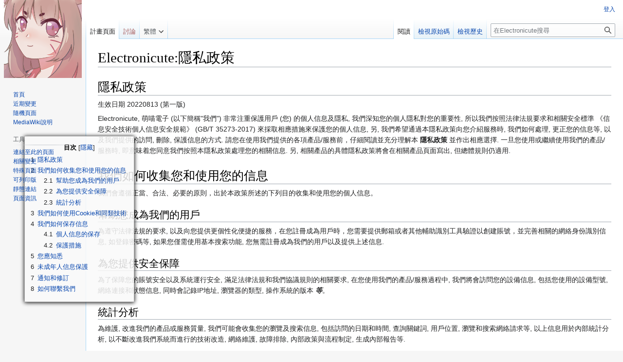

--- FILE ---
content_type: text/html; charset=UTF-8
request_url: https://wiki.electronicute.cn/index.php?title=Electronicute:%E9%9A%90%E7%A7%81%E6%94%BF%E7%AD%96&variant=zh-hant
body_size: 10072
content:
<!DOCTYPE html>
<html class="client-nojs" lang="zh-Hant" dir="ltr">
<head>
<meta charset="UTF-8"/>
<title>Electronicute:隱私政策 - Electronicute</title>
<script>document.documentElement.className="client-js";RLCONF={"wgBreakFrames":false,"wgSeparatorTransformTable":["",""],"wgDigitTransformTable":["",""],"wgDefaultDateFormat":"zh","wgMonthNames":["","1月","2月","3月","4月","5月","6月","7月","8月","9月","10月","11月","12月"],"wgRequestId":"c68506cecf10634f85ab236b","wgCSPNonce":false,"wgCanonicalNamespace":"Project","wgCanonicalSpecialPageName":false,"wgNamespaceNumber":4,"wgPageName":"Electronicute:隐私政策","wgTitle":"隐私政策","wgCurRevisionId":159,"wgRevisionId":159,"wgArticleId":51,"wgIsArticle":true,"wgIsRedirect":false,"wgAction":"view","wgUserName":null,"wgUserGroups":["*"],"wgCategories":[],"wgPageContentLanguage":"zh-hant","wgPageContentModel":"wikitext","wgRelevantPageName":"Electronicute:隐私政策","wgRelevantArticleId":51,"wgUserVariant":"zh-hant","wgIsProbablyEditable":false,"wgRelevantPageIsProbablyEditable":false,"wgRestrictionEdit":[],"wgRestrictionMove":[],"wgMediaViewerOnClick":true,
"wgMediaViewerEnabledByDefault":true};RLSTATE={"site.styles":"ready","user.styles":"ready","user":"ready","user.options":"loading","skins.vector.styles.legacy":"ready"};RLPAGEMODULES=["site","mediawiki.page.ready","mediawiki.toc","skins.vector.legacy.js"];</script>
<script>(RLQ=window.RLQ||[]).push(function(){mw.loader.implement("user.options@1i9g4",function($,jQuery,require,module){mw.user.tokens.set({"patrolToken":"+\\","watchToken":"+\\","csrfToken":"+\\"});mw.user.options.set({"language":"zh-hant","variant":"zh-hant"});});});</script>
<link rel="stylesheet" href="/load.php?lang=zh-hant&amp;modules=skins.vector.styles.legacy&amp;only=styles&amp;skin=vector"/>
<script async="" src="/load.php?lang=zh-hant&amp;modules=startup&amp;only=scripts&amp;raw=1&amp;skin=vector"></script>
<meta name="ResourceLoaderDynamicStyles" content=""/>
<link rel="stylesheet" href="/load.php?lang=zh-hant&amp;modules=site.styles&amp;only=styles&amp;skin=vector"/>
<meta name="generator" content="MediaWiki 1.38.2"/>
<meta name="format-detection" content="telephone=no"/>
<link rel="shortcut icon" href="/favicon.ico"/>
<link rel="search" type="application/opensearchdescription+xml" href="/opensearch_desc.php" title="Electronicute (zh)"/>
<link rel="EditURI" type="application/rsd+xml" href="https://wiki.electronicute.cn/api.php?action=rsd"/>
<link rel="alternate" hreflang="zh" href="/index.php?title=Electronicute:%E9%9A%90%E7%A7%81%E6%94%BF%E7%AD%96&amp;variant=zh"/>
<link rel="alternate" hreflang="zh-Hans" href="/index.php?title=Electronicute:%E9%9A%90%E7%A7%81%E6%94%BF%E7%AD%96&amp;variant=zh-hans"/>
<link rel="alternate" hreflang="zh-Hant" href="/index.php?title=Electronicute:%E9%9A%90%E7%A7%81%E6%94%BF%E7%AD%96&amp;variant=zh-hant"/>
<link rel="alternate" hreflang="zh-Hans-CN" href="/index.php?title=Electronicute:%E9%9A%90%E7%A7%81%E6%94%BF%E7%AD%96&amp;variant=zh-cn"/>
<link rel="alternate" hreflang="zh-Hant-HK" href="/index.php?title=Electronicute:%E9%9A%90%E7%A7%81%E6%94%BF%E7%AD%96&amp;variant=zh-hk"/>
<link rel="alternate" hreflang="zh-Hant-MO" href="/index.php?title=Electronicute:%E9%9A%90%E7%A7%81%E6%94%BF%E7%AD%96&amp;variant=zh-mo"/>
<link rel="alternate" hreflang="zh-Hans-MY" href="/index.php?title=Electronicute:%E9%9A%90%E7%A7%81%E6%94%BF%E7%AD%96&amp;variant=zh-my"/>
<link rel="alternate" hreflang="zh-Hans-SG" href="/index.php?title=Electronicute:%E9%9A%90%E7%A7%81%E6%94%BF%E7%AD%96&amp;variant=zh-sg"/>
<link rel="alternate" hreflang="zh-Hant-TW" href="/index.php?title=Electronicute:%E9%9A%90%E7%A7%81%E6%94%BF%E7%AD%96&amp;variant=zh-tw"/>
<link rel="alternate" hreflang="x-default" href="/index.php?title=Electronicute:%E9%9A%90%E7%A7%81%E6%94%BF%E7%AD%96"/>
<link rel="license" href="https://www.gnu.org/copyleft/fdl.html"/>
<link rel="alternate" type="application/atom+xml" title="Electronicute 的 Atom 來源" href="/index.php?title=Special:%E6%9C%80%E8%BF%91%E6%9B%B4%E6%94%B9&amp;feed=atom"/>
</head>
<body class="mediawiki ltr sitedir-ltr mw-hide-empty-elt ns-4 ns-subject page-Electronicute_隐私政策 rootpage-Electronicute_隐私政策 skin-vector action-view skin-vector-legacy"><div id="mw-page-base" class="noprint"></div>
<div id="mw-head-base" class="noprint"></div>
<div id="content" class="mw-body" role="main">
	<a id="top"></a>
	<div id="siteNotice"></div>
	<div class="mw-indicators">
	</div>
	<h1 id="firstHeading" class="firstHeading mw-first-heading" lang="zh-Hant" dir="ltr">Electronicute:隱私政策</h1>
	<div id="bodyContent" class="vector-body">
		<div id="siteSub" class="noprint">出自Electronicute</div>
		<div id="contentSub" lang="zh-Hant" dir="ltr"></div>
		<div id="contentSub2"></div>
		
		<div id="jump-to-nav"></div>
		<a class="mw-jump-link" href="#mw-head">跳至導覽</a>
		<a class="mw-jump-link" href="#searchInput">跳至搜尋</a>
		<div id="mw-content-text" class="mw-body-content mw-content-ltr" lang="zh-Hant" dir="ltr"><div class="mw-parser-output"><div id="toc" class="toc" role="navigation" aria-labelledby="mw-toc-heading"><input type="checkbox" role="button" id="toctogglecheckbox" class="toctogglecheckbox" style="display:none" /><div class="toctitle" lang="zh-Hant" dir="ltr"><h2 id="mw-toc-heading">目次</h2><span class="toctogglespan"><label class="toctogglelabel" for="toctogglecheckbox"></label></span></div>
<ul>
<li class="toclevel-1 tocsection-1"><a href="#隐私政策"><span class="tocnumber">1</span> <span class="toctext">隱私政策</span></a></li>
<li class="toclevel-1 tocsection-2"><a href="#我们如何收集您和使用您的信息"><span class="tocnumber">2</span> <span class="toctext">我們如何收集您和使用您的信息</span></a>
<ul>
<li class="toclevel-2 tocsection-3"><a href="#帮助您成为我们的用户"><span class="tocnumber">2.1</span> <span class="toctext">幫助您成為我們的用戶</span></a></li>
<li class="toclevel-2 tocsection-4"><a href="#为您提供安全保障"><span class="tocnumber">2.2</span> <span class="toctext">為您提供安全保障</span></a></li>
<li class="toclevel-2 tocsection-5"><a href="#统计分析"><span class="tocnumber">2.3</span> <span class="toctext">統計分析</span></a></li>
</ul>
</li>
<li class="toclevel-1 tocsection-6"><a href="#我们如何使用Cookie和同类技术"><span class="tocnumber">3</span> <span class="toctext">我們如何使用Cookie和同類技術</span></a></li>
<li class="toclevel-1 tocsection-7"><a href="#我们如何保存信息"><span class="tocnumber">4</span> <span class="toctext">我們如何保存信息</span></a>
<ul>
<li class="toclevel-2 tocsection-8"><a href="#个人信息的保存"><span class="tocnumber">4.1</span> <span class="toctext">個人信息的保存</span></a></li>
<li class="toclevel-2 tocsection-9"><a href="#保护措施"><span class="tocnumber">4.2</span> <span class="toctext">保護措施</span></a></li>
</ul>
</li>
<li class="toclevel-1 tocsection-10"><a href="#您应知悉"><span class="tocnumber">5</span> <span class="toctext">您應知悉</span></a></li>
<li class="toclevel-1 tocsection-11"><a href="#未成年人信息保护"><span class="tocnumber">6</span> <span class="toctext">未成年人信息保護</span></a></li>
<li class="toclevel-1 tocsection-12"><a href="#通知和修订"><span class="tocnumber">7</span> <span class="toctext">通知和修訂</span></a></li>
<li class="toclevel-1 tocsection-13"><a href="#如何联系我们"><span class="tocnumber">8</span> <span class="toctext">如何聯繫我們</span></a></li>
</ul>
</div>

<h1><span id=".E9.9A.90.E7.A7.81.E6.94.BF.E7.AD.96"></span><span class="mw-headline" id="隐私政策">隱私政策</span></h1>
<p>生效日期 20220813 (第一版)
</p><p>Electronicute, 萌喵電子 (以下簡稱"我們") 非常注重保護用戶 (您) 的個人信息及隱私, 我們深知您的個人隱私對您的重要性, 所以我們按照法律法規要求和相關安全標準 《信息安全技術個人信息安全規範》 (GB/T 35273-2017) 來採取相應措施來保護您的個人信息, 另, 我們希望通過本隱私政策向您介紹服務時, 我們如何處理, 更正您的信息等, 以及我們提供的訪問, 刪除, 保護信息的方式.
請您在使用我們提供的各項產品/服務前，仔細閱讀並充分理解本 <b>隱私政策</b> 並作出相應選擇. 一旦您使用或繼續使用我們的產品/服務時, 即意味着您同意我們按照本隱私政策處理您的相關信息.
另, 相關產品的具體隱私政策將會在相關產品頁面寫出, 但總體規則仍適用.
</p>
<h1><span id=".E6.88.91.E4.BB.AC.E5.A6.82.E4.BD.95.E6.94.B6.E9.9B.86.E6.82.A8.E5.92.8C.E4.BD.BF.E7.94.A8.E6.82.A8.E7.9A.84.E4.BF.A1.E6.81.AF"></span><span class="mw-headline" id="我们如何收集您和使用您的信息">我們如何收集您和使用您的信息</span></h1>
<p>我們會遵循正當、合法、必要的原則，出於本政策所述的下列目的收集和使用您的個人信息。
</p>
<h2><span id=".E5.B8.AE.E5.8A.A9.E6.82.A8.E6.88.90.E4.B8.BA.E6.88.91.E4.BB.AC.E7.9A.84.E7.94.A8.E6.88.B7"></span><span class="mw-headline" id="帮助您成为我们的用户">幫助您成為我們的用戶</span></h2>
<p>為遵守法律法規的要求, 以及向您提供更個性化便捷的服務，在您註冊成為用戶時，您需要提供郵箱或者其他輔助識別工具驗證以創建賬號，並完善相關的網絡身份識別信息, 如登錄密碼等, 如果您僅需使用基本搜索功能, 您無需註冊成為我們的用戶以及提供上述信息.
</p>
<h2><span id=".E4.B8.BA.E6.82.A8.E6.8F.90.E4.BE.9B.E5.AE.89.E5.85.A8.E4.BF.9D.E9.9A.9C"></span><span class="mw-headline" id="为您提供安全保障">為您提供安全保障</span></h2>
<p>為了保障您的賬號安全以及系統運行安全, 滿足法律法規和我們協議規則的相關要求, 在您使用我們的產品/服務過程中, 我們將會訪問您的設備信息, 包括您使用的設備型號, 網絡連接和狀態信息, 同時會記錄IP地址, 瀏覽器的類型, 操作系統的版本 <i><b>等</b></i>。
</p>
<h2><span id=".E7.BB.9F.E8.AE.A1.E5.88.86.E6.9E.90"></span><span class="mw-headline" id="统计分析">統計分析</span></h2>
<p>為維護, 改進我們的產品或服務質量, 我們可能會收集您的瀏覽及搜索信息, 包括訪問的日期和時間, 查詢關鍵詞, 用戶位置, 瀏覽和搜索網絡請求等, 以上信息用於內部統計分析, 以不斷改進我們系統而進行的技術改造, 網絡維護, 故障排除, 內部政策與流程制定, 生成內部報告等.
</p>
<h1><span id=".E6.88.91.E4.BB.AC.E5.A6.82.E4.BD.95.E4.BD.BF.E7.94.A8Cookie.E5.92.8C.E5.90.8C.E7.B1.BB.E6.8A.80.E6.9C.AF"></span><span class="mw-headline" id="我们如何使用Cookie和同类技术">我們如何使用Cookie和同類技術</span></h1>
<p>為確保正常運轉, 在您的計算機或移動設備上存儲名為Cookie的小數據文件. Cookie通常包含標識符, 站點名稱以及一些號碼和字符, 用來存儲您的偏好等數據，本平台不會將Cookie用於本項目所述目的之外任何用途. 您可自己管理或刪除Cookie, 根據自己的喜好設定接收或拒絕所有 cookies, 或在設定 cookie 時進行通知, 然而您可能 <b>必須在Cookies允許使用</b> 時才能 <b>使用我們提供的服務</b>.
</p>
<h1><span id=".E6.88.91.E4.BB.AC.E5.A6.82.E4.BD.95.E4.BF.9D.E5.AD.98.E4.BF.A1.E6.81.AF"></span><span class="mw-headline" id="我们如何保存信息">我們如何保存信息</span></h1>
<h2><span id=".E4.B8.AA.E4.BA.BA.E4.BF.A1.E6.81.AF.E7.9A.84.E4.BF.9D.E5.AD.98"></span><span class="mw-headline" id="个人信息的保存">個人信息的保存</span></h2>
<ol><li>保存期限: 除非依據法律法規或雙方約定, 我們僅會在實現目的所必需的最短時間內留存您的相關個人信息. 在您主動註銷賬號時, 我們將根據法律法規的要求儘快刪除您的個人信息或匿名化處理.</li>
<li>保存地域: 您的個人信息, 將存儲在中國境內.</li>
<li>終止運營: 如果發生終止運營等情形, 我們將會至少提前30天通知您, 並在終止運營後對您的個人信息進行刪除或匿名化處理.</li></ol>
<h2><span id=".E4.BF.9D.E6.8A.A4.E6.8E.AA.E6.96.BD"></span><span class="mw-headline" id="保护措施">保護措施</span></h2>
<ol><li>數據安全措施: 為保障您的信息安全, 我們努力採取各種符合業界標準的物理, 電子和管理方面的安全措施來保護您的個人信息, 建立相關制度和規範來管理規範個人信息的存儲和使用. 我們通過監控和審計機制來對數據進行全面安全控制. 防止您的個人信息遭到未經授權訪問, 公開披露, 使用, 修改, 損壞或丟失.例如在您的瀏覽器與服務器之間交換數據時採用<b>SSL加密保護技術</b>;同時對網站本身<b>提供https安全瀏覽方式</b>;使用加密技術確保數據的保密性;使用受信賴的保護機制防止數據遭到惡意攻擊;部署訪問控制機制, 確保只有授權人員才可訪問個人信息.</li>
<li>安全保障: 我們按照國家網絡信息安全等級保護要求實施系統安全保障, 並與監管機構, 第三方測評機構建立了良好的協調溝通機制, 及時抵禦並處置各類信息安全威脅.</li>
<li>安全事件: 在不幸發生個人信息安全事件後, 我們會立即成立專項應急小組, 按照法律法規的要求及時向您告知安全事件的基本情況和可能的影響. 並着手解決安全問題事件.</li></ol>
<h1><span id=".E6.82.A8.E5.BA.94.E7.9F.A5.E6.82.89"></span><span class="mw-headline" id="您应知悉">您應知悉</span></h1>
<p>請您知悉並理解, 互聯網並非絕對安全的環境, 我們強烈建議您通過安全方式例如使用複雜密碼等,協助我們保證您的賬號安全. 如您發現自己的個人信息泄密, 尤其是您的賬戶或密碼發生泄露, 請您立即根據本隱私政策中提供的聯繫方式聯絡我們, 以便我們採取相應措施.
</p>
<h1><span id=".E6.9C.AA.E6.88.90.E5.B9.B4.E4.BA.BA.E4.BF.A1.E6.81.AF.E4.BF.9D.E6.8A.A4"></span><span class="mw-headline" id="未成年人信息保护">未成年人信息保護</span></h1>
<p>我們非常重視對未成年人個人信息的保護, 我們的網站和服務主要面向成人, 如您為未成年人的, 建議您請您的父母或監護人仔細閱讀本隱私權政策, 並在徵得您的父母或監護人同意的前提下使用我們的服務或向我們提供信息.
對於經父母或監護人同意使用我們的產品或服務而收集未成年人個人信息的情況, 我們只會在法律法規允許, 父母或監護人明確同意或者保護未成年人所必要的情況下使用此信息。
如果我們發現自己在未事先獲得可證實的父母或法定監護人同意的情況下收集了未成年人的個人信息, 則會設法儘快刪除相關數據。
</p>
<h1><span id=".E9.80.9A.E7.9F.A5.E5.92.8C.E4.BF.AE.E8.AE.A2"></span><span class="mw-headline" id="通知和修订">通知和修訂</span></h1>
<p>為給您提供更好的服務, 我們的業務將不時變化, 本隱私政策也將隨之調整. 未經您明確同意, 我們不會削減您依據本隱私政策所應享有的權利. 我們會通過在我們網站發出更新版本或以其他方式提醒您相關內容的更新, 也請您訪問我們以便及時了解最新的隱私政策. 在前述情況下, 若您繼續使用我們的服務, 即表示同意接受修訂後的本政策並受之約束.
</p>
<h1><span id=".E5.A6.82.E4.BD.95.E8.81.94.E7.B3.BB.E6.88.91.E4.BB.AC"></span><span class="mw-headline" id="如何联系我们">如何聯繫我們</span></h1>
<pre><b>站点管理</b>: 萌萌哒小喵君 (QQ:1500294830 / <a rel="nofollow" class="external text" href="mailto:DavidTennant405@outlook.com">Mail</a>)
</pre>
<!-- 
NewPP limit report
Cached time: 20260128082429
Cache expiry: 86400
Reduced expiry: false
Complications: []
CPU time usage: 0.036 seconds
Real time usage: 0.038 seconds
Preprocessor visited node count: 39/1000000
Post‐expand include size: 0/2097152 bytes
Template argument size: 0/2097152 bytes
Highest expansion depth: 2/100
Expensive parser function count: 0/100
Unstrip recursion depth: 0/20
Unstrip post‐expand size: 0/5000000 bytes
-->
<!--
Transclusion expansion time report (%,ms,calls,template)
100.00%    0.000      1 -total
-->

<!-- Saved in parser cache with key wiki-elec:pcache:idhash:51-0!userlang=zh-hant!zh-hant and timestamp 20260128082429 and revision id 159. Serialized with JSON.
 -->
</div>
<div class="printfooter">取自「<a dir="ltr" href="https://wiki.electronicute.cn/index.php?title=Electronicute:隐私政策&amp;oldid=159">https://wiki.electronicute.cn/index.php?title=Electronicute:隐私政策&amp;oldid=159</a>」</div></div>
		<div id="catlinks" class="catlinks catlinks-allhidden" data-mw="interface"></div>
	</div>
</div>

<div id="mw-navigation">
	<h2>導覽選單</h2>
	<div id="mw-head">
		
<nav id="p-personal" class="mw-portlet mw-portlet-personal vector-user-menu-legacy vector-menu" aria-labelledby="p-personal-label" role="navigation" 
	  lang="zh-Hant" dir="ltr">
	<label id="p-personal-label" aria-label="" class="vector-menu-heading">
		<span class="vector-menu-heading-label">個人工具</span>
	</label>
	<div class="vector-menu-content">
		
		<ul class="vector-menu-content-list"><li id="pt-login" class="mw-list-item"><a href="/index.php?title=Special:%E7%94%A8%E6%88%B7%E7%99%BB%E5%BD%95&amp;returnto=Electronicute%3A%E9%9A%90%E7%A7%81%E6%94%BF%E7%AD%96&amp;returntoquery=variant%3Dzh-hant" title="建議您先登入，但並非必要。[o]" accesskey="o"><span>登入</span></a></li></ul>
		
	</div>
</nav>

		<div id="left-navigation">
			
<nav id="p-namespaces" class="mw-portlet mw-portlet-namespaces vector-menu vector-menu-tabs" aria-labelledby="p-namespaces-label" role="navigation" 
	  lang="zh-Hant" dir="ltr">
	<label id="p-namespaces-label" aria-label="" class="vector-menu-heading">
		<span class="vector-menu-heading-label">命名空間</span>
	</label>
	<div class="vector-menu-content">
		
		<ul class="vector-menu-content-list"><li id="ca-nstab-project" class="selected mw-list-item"><a href="/index.php?title=Electronicute:%E9%9A%90%E7%A7%81%E6%94%BF%E7%AD%96" title="檢視計畫頁面[a]" accesskey="a"><span>計畫頁面</span></a></li><li id="ca-talk" class="new mw-list-item"><a href="/index.php?title=Electronicute_talk:%E9%9A%90%E7%A7%81%E6%94%BF%E7%AD%96&amp;action=edit&amp;redlink=1" rel="discussion" title="有關頁面內容的討論（頁面不存在）[t]" accesskey="t"><span>討論</span></a></li></ul>
		
	</div>
</nav>

			
<nav id="p-variants" class="mw-portlet mw-portlet-variants vector-menu-dropdown-noicon vector-menu vector-menu-dropdown" aria-labelledby="p-variants-label" role="navigation" 
	  lang="zh-Hant" dir="ltr">
	<input type="checkbox"
		id="p-variants-checkbox"
		role="button"
		aria-haspopup="true"
		data-event-name="ui.dropdown-p-variants"
		class="vector-menu-checkbox" aria-labelledby="p-variants-label" />
	<label id="p-variants-label" aria-label="變更語言變體" class="vector-menu-heading">
		<span class="vector-menu-heading-label">繁體</span>
			<span class="vector-menu-checkbox-expanded">已展開</span>
			<span class="vector-menu-checkbox-collapsed">已摺疊</span>
	</label>
	<div class="vector-menu-content">
		
		<ul class="vector-menu-content-list"><li id="ca-varlang-0" class="ca-variants-zh mw-list-item"><a href="/index.php?title=Electronicute:%E9%9A%90%E7%A7%81%E6%94%BF%E7%AD%96&amp;variant=zh" lang="zh" hreflang="zh"><span>不转换</span></a></li><li id="ca-varlang-1" class="ca-variants-zh-Hans mw-list-item"><a href="/index.php?title=Electronicute:%E9%9A%90%E7%A7%81%E6%94%BF%E7%AD%96&amp;variant=zh-hans" lang="zh-Hans" hreflang="zh-Hans"><span>简体</span></a></li><li id="ca-varlang-2" class="selected ca-variants-zh-Hant mw-list-item"><a href="/index.php?title=Electronicute:%E9%9A%90%E7%A7%81%E6%94%BF%E7%AD%96&amp;variant=zh-hant" lang="zh-Hant" hreflang="zh-Hant"><span>繁體</span></a></li><li id="ca-varlang-3" class="ca-variants-zh-Hans-CN mw-list-item"><a href="/index.php?title=Electronicute:%E9%9A%90%E7%A7%81%E6%94%BF%E7%AD%96&amp;variant=zh-cn" lang="zh-Hans-CN" hreflang="zh-Hans-CN"><span>大陆简体</span></a></li><li id="ca-varlang-4" class="ca-variants-zh-Hant-HK mw-list-item"><a href="/index.php?title=Electronicute:%E9%9A%90%E7%A7%81%E6%94%BF%E7%AD%96&amp;variant=zh-hk" lang="zh-Hant-HK" hreflang="zh-Hant-HK"><span>香港繁體</span></a></li><li id="ca-varlang-5" class="ca-variants-zh-Hant-MO mw-list-item"><a href="/index.php?title=Electronicute:%E9%9A%90%E7%A7%81%E6%94%BF%E7%AD%96&amp;variant=zh-mo" lang="zh-Hant-MO" hreflang="zh-Hant-MO"><span>澳門繁體</span></a></li><li id="ca-varlang-6" class="ca-variants-zh-Hans-MY mw-list-item"><a href="/index.php?title=Electronicute:%E9%9A%90%E7%A7%81%E6%94%BF%E7%AD%96&amp;variant=zh-my" lang="zh-Hans-MY" hreflang="zh-Hans-MY"><span>大马简体</span></a></li><li id="ca-varlang-7" class="ca-variants-zh-Hans-SG mw-list-item"><a href="/index.php?title=Electronicute:%E9%9A%90%E7%A7%81%E6%94%BF%E7%AD%96&amp;variant=zh-sg" lang="zh-Hans-SG" hreflang="zh-Hans-SG"><span>新加坡简体</span></a></li><li id="ca-varlang-8" class="ca-variants-zh-Hant-TW mw-list-item"><a href="/index.php?title=Electronicute:%E9%9A%90%E7%A7%81%E6%94%BF%E7%AD%96&amp;variant=zh-tw" lang="zh-Hant-TW" hreflang="zh-Hant-TW"><span>臺灣正體</span></a></li></ul>
		
	</div>
</nav>

		</div>
		<div id="right-navigation">
			
<nav id="p-views" class="mw-portlet mw-portlet-views vector-menu vector-menu-tabs" aria-labelledby="p-views-label" role="navigation" 
	  lang="zh-Hant" dir="ltr">
	<label id="p-views-label" aria-label="" class="vector-menu-heading">
		<span class="vector-menu-heading-label">視圖</span>
	</label>
	<div class="vector-menu-content">
		
		<ul class="vector-menu-content-list"><li id="ca-view" class="selected mw-list-item"><a href="/index.php?title=Electronicute:%E9%9A%90%E7%A7%81%E6%94%BF%E7%AD%96"><span>閱讀</span></a></li><li id="ca-viewsource" class="mw-list-item"><a href="/index.php?title=Electronicute:%E9%9A%90%E7%A7%81%E6%94%BF%E7%AD%96&amp;action=edit" title="此頁面已受保護。您可檢視此頁面原始碼[e]" accesskey="e"><span>檢視原始碼</span></a></li><li id="ca-history" class="mw-list-item"><a href="/index.php?title=Electronicute:%E9%9A%90%E7%A7%81%E6%94%BF%E7%AD%96&amp;action=history" title="此頁面先前的修訂[h]" accesskey="h"><span>檢視歷史</span></a></li></ul>
		
	</div>
</nav>

			
<nav id="p-cactions" class="mw-portlet mw-portlet-cactions emptyPortlet vector-menu-dropdown-noicon vector-menu vector-menu-dropdown" aria-labelledby="p-cactions-label" role="navigation"  title="更多選項"
	  lang="zh-Hant" dir="ltr">
	<input type="checkbox"
		id="p-cactions-checkbox"
		role="button"
		aria-haspopup="true"
		data-event-name="ui.dropdown-p-cactions"
		class="vector-menu-checkbox" aria-labelledby="p-cactions-label" />
	<label id="p-cactions-label" aria-label="" class="vector-menu-heading">
		<span class="vector-menu-heading-label">更多</span>
			<span class="vector-menu-checkbox-expanded">已展開</span>
			<span class="vector-menu-checkbox-collapsed">已摺疊</span>
	</label>
	<div class="vector-menu-content">
		
		<ul class="vector-menu-content-list"></ul>
		
	</div>
</nav>

			
<div id="p-search" role="search" class="vector-search-box-vue  vector-search-box-show-thumbnail vector-search-box-auto-expand-width vector-search-box">
	<div>
			<h3  lang="zh-Hant" dir="ltr">
				<label for="searchInput">搜尋</label>
			</h3>
		<form action="/index.php" id="searchform"
			class="vector-search-box-form">
			<div id="simpleSearch"
				class="vector-search-box-inner"
				 data-search-loc="header-navigation">
				<input class="vector-search-box-input"
					 type="search" name="search" placeholder="在Electronicute搜尋" aria-label="在Electronicute搜尋" autocapitalize="sentences" title="在Electronicute搜尋[f]" accesskey="f" id="searchInput"
				/>
				<input type="hidden" name="title" value="Special:搜索"/>
				<input id="mw-searchButton"
					 class="searchButton mw-fallbackSearchButton" type="submit" name="fulltext" title="搜尋使用此文字的頁面" value="搜尋" />
				<input id="searchButton"
					 class="searchButton" type="submit" name="go" title="若與此名稱相符的頁面存在，前往該頁面" value="執行" />
			</div>
		</form>
	</div>
</div>

		</div>
	</div>
	

<div id="mw-panel">
	<div id="p-logo" role="banner">
		<a class="mw-wiki-logo" href="/index.php?title=%E9%A6%96%E9%A1%B5"
			title="前往首頁"></a>
	</div>
	
<nav id="p-navigation" class="mw-portlet mw-portlet-navigation vector-menu vector-menu-portal portal" aria-labelledby="p-navigation-label" role="navigation" 
	  lang="zh-Hant" dir="ltr">
	<label id="p-navigation-label" aria-label="" class="vector-menu-heading">
		<span class="vector-menu-heading-label">導覽</span>
	</label>
	<div class="vector-menu-content">
		
		<ul class="vector-menu-content-list"><li id="n-mainpage-description" class="mw-list-item"><a href="/index.php?title=%E9%A6%96%E9%A1%B5" icon="home" title="前往首頁[z]" accesskey="z"><span>首頁</span></a></li><li id="n-recentchanges" class="mw-list-item"><a href="/index.php?title=Special:%E6%9C%80%E8%BF%91%E6%9B%B4%E6%94%B9" icon="recentChanges" title="列出此 Wiki 中的近期變更清單[r]" accesskey="r"><span>近期變更</span></a></li><li id="n-randompage" class="mw-list-item"><a href="/index.php?title=Special:%E9%9A%8F%E6%9C%BA%E9%A1%B5%E9%9D%A2" icon="die" title="隨機進入一個頁面[x]" accesskey="x"><span>隨機頁面</span></a></li><li id="n-help-mediawiki" class="mw-list-item"><a href="https://www.mediawiki.org/wiki/Special:MyLanguage/Help:Contents"><span>MediaWiki說明</span></a></li></ul>
		
	</div>
</nav>

	
<nav id="p-tb" class="mw-portlet mw-portlet-tb vector-menu vector-menu-portal portal" aria-labelledby="p-tb-label" role="navigation" 
	  lang="zh-Hant" dir="ltr">
	<label id="p-tb-label" aria-label="" class="vector-menu-heading">
		<span class="vector-menu-heading-label">工具</span>
	</label>
	<div class="vector-menu-content">
		
		<ul class="vector-menu-content-list"><li id="t-whatlinkshere" class="mw-list-item"><a href="/index.php?title=Special:%E9%93%BE%E5%85%A5%E9%A1%B5%E9%9D%A2/Electronicute:%E9%9A%90%E7%A7%81%E6%94%BF%E7%AD%96" title="列出所有連結此頁面的頁面[j]" accesskey="j"><span>連結至此的頁面</span></a></li><li id="t-recentchangeslinked" class="mw-list-item"><a href="/index.php?title=Special:%E9%93%BE%E5%87%BA%E6%9B%B4%E6%94%B9/Electronicute:%E9%9A%90%E7%A7%81%E6%94%BF%E7%AD%96" rel="nofollow" title="此頁面連結至其他頁面的近期變更[k]" accesskey="k"><span>相關變更</span></a></li><li id="t-specialpages" class="mw-list-item"><a href="/index.php?title=Special:%E7%89%B9%E6%AE%8A%E9%A1%B5%E9%9D%A2" title="全部特殊頁面的清單[q]" accesskey="q"><span>特殊頁面</span></a></li><li id="t-print" class="mw-list-item"><a href="javascript:print();" rel="alternate" title="此頁面的可列印版本[p]" accesskey="p"><span>可列印版</span></a></li><li id="t-permalink" class="mw-list-item"><a href="/index.php?title=Electronicute:%E9%9A%90%E7%A7%81%E6%94%BF%E7%AD%96&amp;oldid=159" title="此頁面修訂的靜態連結"><span>靜態連結</span></a></li><li id="t-info" class="mw-list-item"><a href="/index.php?title=Electronicute:%E9%9A%90%E7%A7%81%E6%94%BF%E7%AD%96&amp;action=info" title="更多關於此頁面的資訊"><span>頁面資訊</span></a></li></ul>
		
	</div>
</nav>

	
</div>

</div>

<footer id="footer" class="mw-footer" role="contentinfo"  lang="zh-Hant" dir="ltr">
	<ul id="footer-info">
	<li id="footer-info-lastmod"> 此頁面最後編輯於 2022年8月16日 (星期二) 02:37。</li>
	<li id="footer-info-copyright">除非另有註明，否則所有內容皆以 <a class="external" rel="nofollow" href="https://www.gnu.org/copyleft/fdl.html">GNU自由文档许可证1.3或更高版本</a> 條款授權。</li>
</ul>

	<ul id="footer-places">
	<li id="footer-places-privacy"><a href="/index.php?title=Electronicute:%E9%9A%90%E7%A7%81%E6%94%BF%E7%AD%96" title="Electronicute:隐私政策">隱私政策</a></li>
	<li id="footer-places-about"><a href="/index.php?title=Electronicute:%E5%85%B3%E4%BA%8E" title="Electronicute:关于">關於Electronicute</a></li>
	<li id="footer-places-disclaimer"><a href="/index.php?title=Electronicute:%E5%85%8D%E8%B4%A3%E5%A3%B0%E6%98%8E" title="Electronicute:免责声明">免責聲明</a></li>
</ul>

	<ul id="footer-icons" class="noprint">
	<li id="footer-copyrightico"><a href="https://www.gnu.org/copyleft/fdl.html"><img src="/resources/assets/licenses/gnu-fdl.png" alt="GNU自由文档许可证1.3或更高版本" width="88" height="31" loading="lazy"/></a></li>
	<li id="footer-poweredbyico"><a href="https://www.mediawiki.org/"><img src="/resources/assets/poweredby_mediawiki_88x31.png" alt="Powered by MediaWiki" srcset="/resources/assets/poweredby_mediawiki_132x47.png 1.5x, /resources/assets/poweredby_mediawiki_176x62.png 2x" width="88" height="31" loading="lazy"/></a></li>
</ul>

</footer>

<script>(RLQ=window.RLQ||[]).push(function(){mw.config.set({"wgPageParseReport":{"limitreport":{"cputime":"0.036","walltime":"0.038","ppvisitednodes":{"value":39,"limit":1000000},"postexpandincludesize":{"value":0,"limit":2097152},"templateargumentsize":{"value":0,"limit":2097152},"expansiondepth":{"value":2,"limit":100},"expensivefunctioncount":{"value":0,"limit":100},"unstrip-depth":{"value":0,"limit":20},"unstrip-size":{"value":0,"limit":5000000},"timingprofile":["100.00%    0.000      1 -total"]},"cachereport":{"timestamp":"20260128082429","ttl":86400,"transientcontent":false}}});mw.config.set({"wgBackendResponseTime":622});});</script>
</body>
</html>

--- FILE ---
content_type: text/css; charset=utf-8
request_url: https://wiki.electronicute.cn/load.php?lang=zh-hant&modules=site.styles&only=styles&skin=vector
body_size: 289
content:
#toc,.toc{display:block;position:fixed;bottom:100px;left:50px;min-width:200px;max-width:350px;max-height:600px;overflow-y:scroll;border:1px solid #aaa;border-radius:0 0 1px 1px;-moz-border-radius:0 0 1px 1px;background:rgba(249,249,249,0.85);padding:12px;box-shadow:0 1px 8px #000;-webkit-box-shadow:0 1px 8px #000;-moz-box-shadow:0 1px 8px #000}body{overflow-x:hidden}.img-ful{max-width:100%}